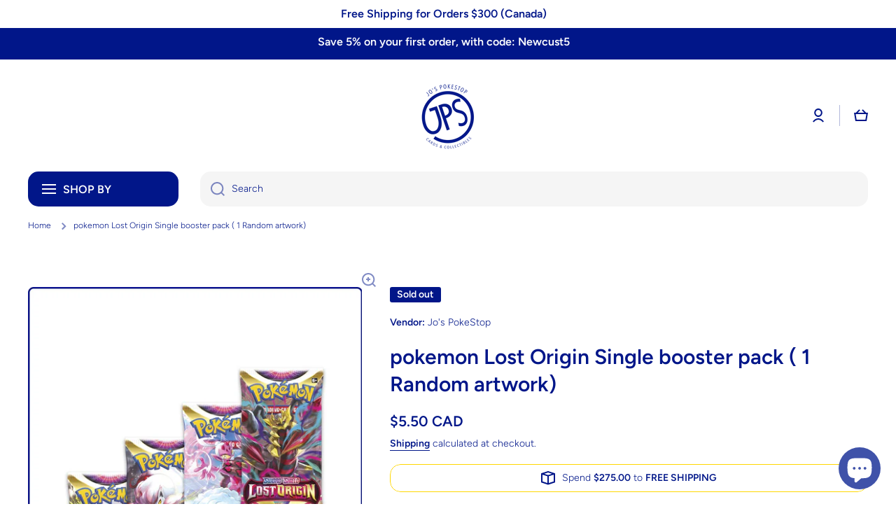

--- FILE ---
content_type: text/css
request_url: https://jopokestop.ca/cdn/shop/t/28/assets/disclosure.css?v=151332372821700384481758481659
body_size: -393
content:
.disclosure__list{margin-top:0;min-height:76px;max-height:158px;max-width:300px;min-width:180px;width:max-content;overflow-x:hidden;overflow-y:auto;padding:13px 20px 20px;position:absolute;bottom:100%;border-radius:var(--radius-input);transform:translateY(-10px);z-index:2;--color-base: var(--color-input-text);background-color:var(--color-simple-dropdown);box-shadow:0 4px 20px #16134512}.disclosure__list--to__bottom{bottom:unset;top:100%;transform:translateY(10px);right:0}.disclosure__link{display:block;width:max-content;padding-top:7px;cursor:pointer}.localization-selector+.disclosure__list{opacity:1;animation:animateLocalization var(--duration-short) ease}.disclosure__list--to__bottom{opacity:1;animation:animateSortBy var(--duration-short) ease}@keyframes animateLocalization{0%{opacity:0;transform:translateY(0)}to{opacity:1;transform:translateY(-10px)}}@keyframes animateSortBy{0%{opacity:0;transform:translateY(0)}to{opacity:1;transform:translateY(10px)}}@media (max-width: 576px){.disclosure__list{width:100%;max-width:100%}}
/*# sourceMappingURL=/cdn/shop/t/28/assets/disclosure.css.map?v=151332372821700384481758481659 */


--- FILE ---
content_type: text/javascript
request_url: https://jopokestop.ca/cdn/shop/t/28/assets/vertical-menu.js?v=51456121201830749941758481659
body_size: 392
content:
class headerMenuHandler extends HTMLElement{constructor(){super(),this.menuholder=this.querySelector(".vertical-menu__items"),this.button=this.querySelector(".vertical-menu__show-more"),Shopify.designMode&&setTimeout(this.resizeMenu.bind(this),400),this.createEvents();var _this=this;Shopify.designMode||(document.addEventListener("DOMContentLoaded",event=>{setTimeout(_this.resizeMenu.bind(_this),200),setTimeout(_this.resizeMenu.bind(_this),1e3)}),document.addEventListener("visibilitychange",function(){document.hidden||setTimeout(_this.resizeMenu.bind(_this),200)}))}resizeMenu(){const main_content=document.getElementById("MainContent"),items_top_position=window.scrollY+this.menuholder.getBoundingClientRect().top;if(main_content.children.length){if(this.querySelectorAll(".hidden-menu-item").forEach(item=>{item.classList.remove("hidden-menu-item")}),main_content.hasAttribute("data-menu-in-content")||main_content.classList.contains("menu-opened-by-default")){const index=Number(main_content.getAttribute("data-menu-in-content"))-1,section_height=window.scrollY+main_content.children[index].getBoundingClientRect().bottom,menu_top_position=(this.closest(".menu-opened-by-default")?0:window.scrollY)+this.getBoundingClientRect().top;var height=section_height-menu_top_position;this.closest(".menu-opened-by-default")&&(height=Math.min(height,this.menuholder.offsetHeight+20),height=height<-1?this.menuholder.offsetHeight+20:height),this.style.height="100%",this.style.minHeight=height+"px",this.renderItems(items_top_position,height)}else this.renderItems(items_top_position,620);this.hasAttribute("hide-before-load")&&this.removeAttribute("hide-before-load")}}renderItems(items_top_position,height){for(var hide_item=!0,offsetmain=this.menuholder.children[0].offsetTop,i=this.menuholder.children.length-1;i>=0;i--){var item=this.menuholder.children[i],y=item.offsetTop+offsetmain+item.offsetHeight;if(this.menuholder.children.length-1==i&&y<=height)return this.button.classList.add("hide"),"break";y>height?(this.button.classList.contains("hide")&&this.button.classList.remove("hide"),item.classList.add("hidden-menu-item")):hide_item&&(hide_item=!1,y>height-this.button.offsetHeight-15&&item.classList.add("hidden-menu-item"))}}resizeMenuEvent(){setTimeout(this.resizeMenu.bind(this),800)}createEvents(){window.addEventListener("resize",this.resizeMenuEvent.bind(this)),this.button.addEventListener("click",this.clickHandler.bind(this))}clickHandler(event){this.button.classList.contains("active")?(this.classList.remove("menu-show-items"),setTimeout(this.hideItems.bind(this),0)):(this.classList.add("menu-opened"),this.button.classList.add("active"),setTimeout(this.showItems.bind(this),0))}showItems(){this.classList.add("menu-show-items")}hideItems(){this.classList.remove("menu-opened"),this.button.classList.remove("active"),window.dispatchEvent(new Event("forStickyHeader"))}}customElements.define("vertical-menu",headerMenuHandler);class verticalMenutext extends HTMLElement{constructor(){super(),this.closest(".vertical-menu--hover__type2")&&this.closest(".vertical-menu--hover__type2").addEventListener("mouseenter",this.mouseenter.bind(this)),this.closest(".vertical-menu__button")&&this.closest(".vertical-menu__button").addEventListener("mouseenter",this.mouseenter2.bind(this))}mouseenter(){var parent_width=this.closest(".vertical-menu--hover__type2").clientWidth,item_width=this.clientWidth,left=this.getBoundingClientRect().left-this.closest(".vertical-menu--hover__type2").getBoundingClientRect().left,r=0;document.querySelector('[dir="rtl"]')?(r=(this.closest(".submenu-container")?31:15)-left,r<0?this.style.setProperty("--left",r+"px"):this.style.setProperty("--left","0px")):(r=Math.round(parent_width-item_width-left-(this.closest(".submenu-container")?31:10)),r>0?this.style.setProperty("--left",r+"px"):this.style.setProperty("--left","0px"))}mouseenter2(){var parent_width=this.closest(".vertical-menu__button").clientWidth,item_width=this.clientWidth,left=this.getBoundingClientRect().left-this.closest(".vertical-menu__button").getBoundingClientRect().left,r=0;if(document.querySelector('[dir="rtl"]')){var r=Math.round(20-left);r<0?this.style.setProperty("--left",r+"px"):this.style.setProperty("--left","0px")}else{var r=Math.round(parent_width-item_width-left-20);r>0?this.style.setProperty("--left",r+"px"):this.style.setProperty("--left","0px")}}}customElements.define("vertical-menutext",verticalMenutext);
//# sourceMappingURL=/cdn/shop/t/28/assets/vertical-menu.js.map?v=51456121201830749941758481659
